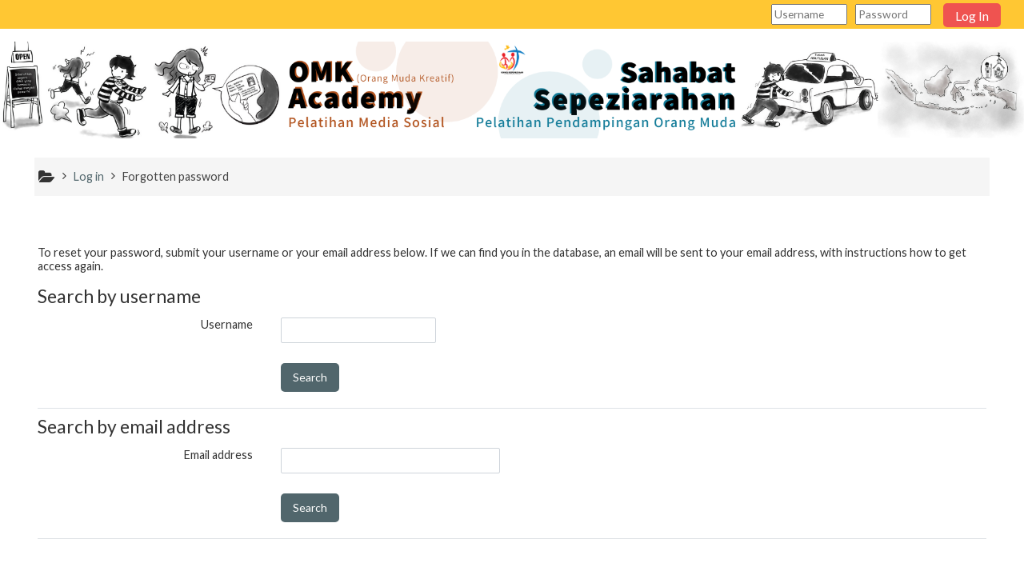

--- FILE ---
content_type: text/css
request_url: https://omklearning.net/theme/adaptable/style/print.css
body_size: 823
content:
/*
* This file is part of Moodle - http://moodle.org/
* Moodle is free software: you can redistribute it and/or modify
* it under the terms of the GNU General Public License as published by
* the Free Software Foundation, either version 3 of the License, or
* (at your option) any later version.
*
* Moodle is distributed in the hope that it will be useful,
* but WITHOUT ANY WARRANTY; without even the implied warranty of
* MERCHANTABILITY or FITNESS FOR A PARTICULAR PURPOSE.  See the
* GNU General Public License for more details.
*
* You should have received a copy of the GNU General Public License
* along with Moodle.  If not, see <http://www.gnu.org/licenses/>.
*
*
* Adaptable print media style sheet
*
* @package    theme_adaptable
* @copyright  2015-2018 Jeremy Hopkins (Coventry University)
* @copyright  2015-2018 Fernando Acedo (3-bits.com)
* @copyright  2017-2018 Manoj Solanki (Coventry University)
* @license    http://www.gnu.org/copyleft/gpl.html GNU GPL v3 or later
*
*/

/* Hide some elements in Print view */
@media print {
    /* Removes header */
    #above-header,
    .socialbox,
    #navwrap,
    #page-navbar {
        display: none !important;
    }

    #region-main {
        margin: 0 !important;
    }

    .page-context-header {
        margin: 0 !important;
    }

    /* Remove sidebar */
    #block-region-side-post,
    #block-region-side-pre {
        display: none !important;
    }

    /* Remove Adaptable block regions */
    #frontblockregion {
        display: none !important;
    }

    /* Remove progress link */
    #completionprogressid {
        display: none !important;
    }

    /* Remove student image from printout */
    img.userpicture {
        display: none !important;
    }

    /* Grades */
    .grade-navigation,
    #graded_users_selector,
    .view_users_selector {
        display: none !important;
    }

    /* Remove selection boxes from printout of user grade report */
    .form-search input,
    .form-inline input,
    .form-horizontal input,
    .form-search textarea,
    .form-inline textarea,
    .form-horizontal textarea,
    .form-search select,
    .form-inline select,
    .form-horizontal select,
    .form-search .help-inline,
    .form-inline .help-inline,
    .form-horizontal .help-inline,
    .form-search .uneditable-input,
    .form-inline .uneditable-input,
    .form-horizontal .uneditable-input,
    .form-search .input-prepend,
    .form-inline .input-prepend,
    .form-horizontal .input-prepend,
    .form-search .input-append,
    .form-inline .input-append,
    .form-horizontal .input-append {
        display: none !important;
    }

    div.singleview_buttons {
        display: none !important;
    }

    /* Topics / Weeks course format */
    #page .course-content ul li.section.main {
        page-break-before: always;
    }

    /* Remove footer */
    footer {
        display: none !important;
    }

/* End media query */
}

/* Force sheet orientation to landscape */
@page {
    margin: 2cm 1cm 2cm 2cm;
    size: landscape;
}


--- FILE ---
content_type: application/javascript
request_url: https://omklearning.net/theme/jquery.php/theme_adaptable/adaptable.js
body_size: 2814
content:
//
// This file is part of Adaptable theme for moodle
//
// Moodle is free software: you can redistribute it and/or modify
// it under the terms of the GNU General Public License as published by
// the Free Software Foundation, either version 3 of the License, or
// (at your option) any later version.
//
// Moodle is distributed in the hope that it will be useful,
// but WITHOUT ANY WARRANTY; without even the implied warranty of
// MERCHANTABILITY or FITNESS FOR A PARTICULAR PURPOSE.  See the
// GNU General Public License for more details.
//
// You should have received a copy of the GNU General Public License
// along with Moodle.  If not, see <http://www.gnu.org/licenses/>.
//
//
// Adaptable main JS file
//
// @package    theme_adaptable
// @copyright  2015-2019 Jeremy Hopkins (Coventry University)
// @copyright  2015-2019 Fernando Acedo (3-bits.com)
// @copyright  2018-2019 Manoj Solanki (Coventry University)
//
// @license    http://www.gnu.org/copyleft/gpl.html GNU GPL v3 or later

jQuery(document).ready(function($) {
    // Dismiss Alerts
    //
    // Bootstrap will close the alert because it spots the data-dismiss="alert" attribute
    // Here we also handle the alert close event. We have added two custom tags data-alertindex
    // and data-alertkey. e.g Alert1  has alertindex1. The alertkey value identifies the
    // alert content, since Alert1 (2 and 3) will be reused. We use a YUI function to set
    // the user preference for the key to the last dismissed key for the alertindex.
    // alertkey undismissable is a special case for "loginas" alert which shouldn't really
    // be permanently dismissed.
    // Justin 2015/12/05

   $('.close').click(function(){
      var alertindex = $(this).data('alertindex');
      var alertkey = $(this).data('alertkey');
      if(alertkey!='undismissable' && alertkey != 'undefined' && alertkey){
         M.util.set_user_preference('theme_adaptable_alertkey' + alertindex, alertkey);
      }
    });

    // Ticker
    $('#ticker').tickerme();
    //new for every three
    if($('header').css("position") == "fixed") {
        $('.outercont').css('padding-top', $('header').height());
    }

    // Breadcrumb
    $(".breadcrumb li:not(:last-child) span").not('.separator').addClass('');
    $(".breadcrumb li a" );
    $(".breadcrumb li:last-child").addClass("lastli");


    // Slider
    $('#main-slider').flexslider({
        namespace           : "flex-",           //{NEW} String: Prefix string attached to the class of every element generated by the plugin
        selector            : ".slides > li",    //{NEW} Selector: Must match a simple pattern. '{container} > {slide}' -- Ignore pattern at your own peril
        animation           : "slide",           //String: Select your animation type, "fade" or "slide"
        easing              : "swing",           //{NEW} String: Determines the easing method used in jQuery transitions. jQuery easing plugin is supported!
        direction           : "horizontal",      //String: Select the sliding direction, "horizontal" or "vertical"
        reverse             : false,             //{NEW} Boolean: Reverse the animation direction
        animationLoop       : true,              //Boolean: Should the animation loop? If false, directionNav will received "disable" classes at either end
        smoothHeight        : false,             //{NEW} Boolean: Allow height of the slider to animate smoothly in horizontal mode
        startAt             : 0,                 //Integer: The slide that the slider should start on. Array notation (0 = first slide)
        slideshow           : true,              //Boolean: Animate slider automatically
        slideshowSpeed      : 7000,              //Integer: Set the speed of the slideshow cycling, in milliseconds
        animationSpeed      : 600,               //Integer: Set the speed of animations, in milliseconds
        initDelay           : 0,                 //{NEW} Integer: Set an initialization delay, in milliseconds
        randomize           : false,             //Boolean: Randomize slide order

        // Usability features
        pauseOnAction       : true,              //Boolean: Pause the slideshow when interacting with control elements, highly recommended.
        pauseOnHover        : false,             //Boolean: Pause the slideshow when hovering over slider, then resume when no longer hovering
        useCSS              : true,              //{NEW} Boolean: Slider will use CSS3 transitions if available
        touch               : true,              //{NEW} Boolean: Allow touch swipe navigation of the slider on touch-enabled devices
        video               : false,             //{NEW} Boolean: If using video in the slider, will prevent CSS3 3D Transforms to avoid graphical glitches

        // Primary Controls
        controlNav          : true,              //Boolean: Create navigation for paging control of each clide? Note: Leave true for manualControls usage
        directionNav        : true,              //Boolean: Create navigation for previous/next navigation? (true/false)
        prevText            : "Previous",        //String: Set the text for the "previous" directionNav item
        nextText            : "Next",            //String: Set the text for the "next" directionNav item

        // Secondary Navigation
        keyboard            : true,              //Boolean: Allow slider navigating via keyboard left/right keys
        multipleKeyboard    : false,             //{NEW} Boolean: Allow keyboard navigation to affect multiple sliders. Default behavior cuts out keyboard navigation with more than one slider present.
        mousewheel          : false,             //{UPDATED} Boolean: Requires jquery.mousewheel.js (https://github.com/brandonaaron/jquery-mousewheel) - Allows slider navigating via mousewheel
        pausePlay           : false,             //Boolean: Create pause/play dynamic element
        pauseText           : 'Pause',           //String: Set the text for the "pause" pausePlay item
        playText            : 'Play',            //String: Set the text for the "play" pausePlay item

        // Special properties
        controlsContainer   : "",                //{UPDATED} Selector: USE CLASS SELECTOR. Declare which container the navigation elements should be appended too. Default container is the FlexSlider element. Example use would be ".flexslider-container". Property is ignored if given element is not found.
        manualControls      : "",                //Selector: Declare custom control navigation. Examples would be ".flex-control-nav li" or "#tabs-nav li img", etc. The number of elements in your controlNav should match the number of slides/tabs.
        sync                : "",                //{NEW} Selector: Mirror the actions performed on this slider with another slider. Use with care.
        asNavFor            : "",                //{NEW} Selector: Internal property exposed for turning the slider into a thumbnail navigation for another slider
    });

    $(".container.slidewrap").on('transitionend', function() {
        var slider1 = $('#main-slider').data('flexslider');
        slider1.resize();
    })

    var offset = 50;
    var duration = 500;
    var page = jQuery('#page');
    var pageheader = jQuery('#page-header');
    jQuery(window).scroll(function() {
        if (jQuery(this).scrollTop() > offset) {
            jQuery('#back-to-top').fadeIn(duration);
            if($('header').css("position") == "fixed") {
                if (pageheader.length) {
                    pageheader.hide();
                    page.removeClass('pageheadershown');
                }
                Y.Global.fire('moodle-gradereport_grader:resized');
            }
        } else {
            jQuery('#back-to-top').fadeOut(duration);
            if($('header').css("position") == "fixed") {
                if (pageheader.length) {
                    pageheader.show();
                    page.addClass('pageheadershown');
                }
                Y.Global.fire('moodle-gradereport_grader:resized');
            }
        }
    });

    jQuery('#back-to-top').click(function(event) {
        event.preventDefault();
        jQuery('html, body').animate({scrollTop: 0}, duration);
        return false;
    })

    $('.moodlewidth').click(function() {
        if ($('#page').hasClass('fullin') ) {
            $('#page').removeClass('fullin');
            M.util.set_user_preference('theme_adaptable_full', 'nofull');
        } else {
            $('#page').addClass('fullin');
            M.util.set_user_preference('theme_adaptable_full', 'fullin');
        }
    });

    $('.moodlezoom').click(function() {
        if ($('body').hasClass('zoomin') ) {
            $('body').removeClass('zoomin');
            M.util.set_user_preference('theme_adaptable_zoom', 'nozoom');
        } else {
            $('body').addClass('zoomin');
            M.util.set_user_preference('theme_adaptable_zoom', 'zoomin');
        }
    });
});
